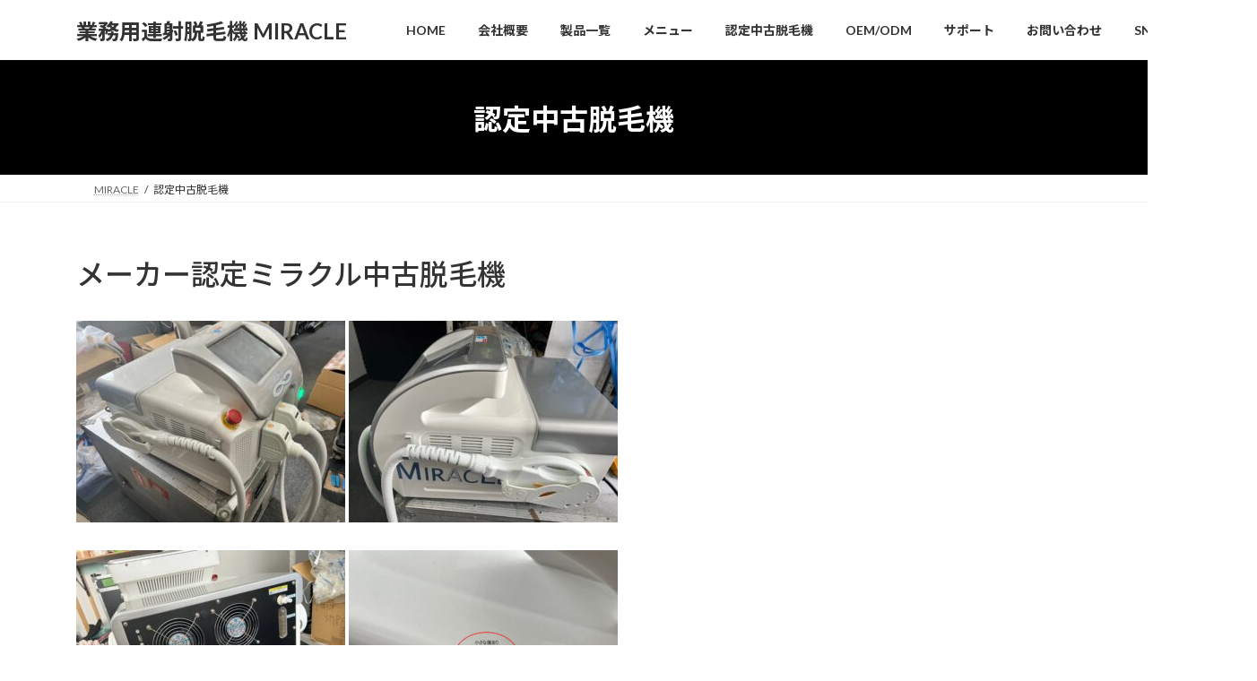

--- FILE ---
content_type: text/html; charset=UTF-8
request_url: https://miracle-epi.com/used_machine/
body_size: 16863
content:
<!DOCTYPE html>
<html lang="ja">
<head>
<meta charset="utf-8">
<meta http-equiv="X-UA-Compatible" content="IE=edge">
<meta name="viewport" content="width=device-width, initial-scale=1">
<meta name='robots' content='index, follow, max-image-preview:large, max-snippet:-1, max-video-preview:-1' />

	<!-- This site is optimized with the Yoast SEO plugin v26.7 - https://yoast.com/wordpress/plugins/seo/ -->
	<title>メーカー認定中古ミラクル脱毛機</title>
	<meta name="description" content="メーカー認定中古脱毛機 MIRACLEシリーズ。強力DCモーター・水循環フィルター搭載で水流パワーをUP！故障率0を目指す脱毛機。" />
	<link rel="canonical" href="https://miracle-epi.com/used_machine/" />
	<meta property="og:locale" content="ja_JP" />
	<meta property="og:type" content="article" />
	<meta property="og:title" content="メーカー認定中古ミラクル脱毛機" />
	<meta property="og:description" content="メーカー認定中古脱毛機 MIRACLEシリーズ。強力DCモーター・水循環フィルター搭載で水流パワーをUP！故障率0を目指す脱毛機。" />
	<meta property="og:url" content="https://miracle-epi.com/used_machine/" />
	<meta property="og:site_name" content="業務用連射脱毛機 MIRACLE" />
	<meta property="article:modified_time" content="2025-02-06T13:54:14+00:00" />
	<meta property="og:image" content="https://miracle-epi.com/wp-content/uploads/2023/10/miracle_mk2-14.jpg" />
	<meta property="og:image:width" content="2364" />
	<meta property="og:image:height" content="1773" />
	<meta property="og:image:type" content="image/jpeg" />
	<meta name="twitter:card" content="summary_large_image" />
	<meta name="twitter:label1" content="推定読み取り時間" />
	<meta name="twitter:data1" content="5分" />
	<script type="application/ld+json" class="yoast-schema-graph">{"@context":"https://schema.org","@graph":[{"@type":"WebPage","@id":"https://miracle-epi.com/used_machine/","url":"https://miracle-epi.com/used_machine/","name":"メーカー認定中古ミラクル脱毛機","isPartOf":{"@id":"https://miracle-epi.com/#website"},"primaryImageOfPage":{"@id":"https://miracle-epi.com/used_machine/#primaryimage"},"image":{"@id":"https://miracle-epi.com/used_machine/#primaryimage"},"thumbnailUrl":"https://miracle-epi.com/wp-content/uploads/2023/10/miracle_mk2-14-300x225.jpg","datePublished":"2024-10-20T07:52:27+00:00","dateModified":"2025-02-06T13:54:14+00:00","description":"メーカー認定中古脱毛機 MIRACLEシリーズ。強力DCモーター・水循環フィルター搭載で水流パワーをUP！故障率0を目指す脱毛機。","breadcrumb":{"@id":"https://miracle-epi.com/used_machine/#breadcrumb"},"inLanguage":"ja","potentialAction":[{"@type":"ReadAction","target":["https://miracle-epi.com/used_machine/"]}]},{"@type":"ImageObject","inLanguage":"ja","@id":"https://miracle-epi.com/used_machine/#primaryimage","url":"https://miracle-epi.com/wp-content/uploads/2023/10/miracle_mk2-14.jpg","contentUrl":"https://miracle-epi.com/wp-content/uploads/2023/10/miracle_mk2-14.jpg","width":2364,"height":1773,"caption":"中古脱毛機　ミラクルMK-2　連射SHR脱毛機"},{"@type":"BreadcrumbList","@id":"https://miracle-epi.com/used_machine/#breadcrumb","itemListElement":[{"@type":"ListItem","position":1,"name":"ホーム","item":"https://miracle-epi.com/"},{"@type":"ListItem","position":2,"name":"認定中古脱毛機"}]},{"@type":"WebSite","@id":"https://miracle-epi.com/#website","url":"https://miracle-epi.com/","name":"業務用連射脱毛機 MIRACLE","description":"業務用脱毛機 エステ美容機販売・美容機器OEM/ODM製造販売","potentialAction":[{"@type":"SearchAction","target":{"@type":"EntryPoint","urlTemplate":"https://miracle-epi.com/?s={search_term_string}"},"query-input":{"@type":"PropertyValueSpecification","valueRequired":true,"valueName":"search_term_string"}}],"inLanguage":"ja"}]}</script>
	<!-- / Yoast SEO plugin. -->


<link rel='dns-prefetch' href='//webfonts.xserver.jp' />
<link rel='dns-prefetch' href='//www.google.com' />
<link rel='dns-prefetch' href='//www.googletagmanager.com' />
<link rel="alternate" type="application/rss+xml" title="業務用連射脱毛機 MIRACLE &raquo; フィード" href="https://miracle-epi.com/feed/" />
<link rel="alternate" type="application/rss+xml" title="業務用連射脱毛機 MIRACLE &raquo; コメントフィード" href="https://miracle-epi.com/comments/feed/" />
<link rel="alternate" title="oEmbed (JSON)" type="application/json+oembed" href="https://miracle-epi.com/wp-json/oembed/1.0/embed?url=https%3A%2F%2Fmiracle-epi.com%2Fused_machine%2F" />
<link rel="alternate" title="oEmbed (XML)" type="text/xml+oembed" href="https://miracle-epi.com/wp-json/oembed/1.0/embed?url=https%3A%2F%2Fmiracle-epi.com%2Fused_machine%2F&#038;format=xml" />
<style id='wp-img-auto-sizes-contain-inline-css' type='text/css'>
img:is([sizes=auto i],[sizes^="auto," i]){contain-intrinsic-size:3000px 1500px}
/*# sourceURL=wp-img-auto-sizes-contain-inline-css */
</style>
<link rel='stylesheet' id='vkExUnit_common_style-css' href='https://miracle-epi.com/wp-content/plugins/vk-all-in-one-expansion-unit/assets/css/vkExUnit_style.css?ver=9.113.0.1' type='text/css' media='all' />
<style id='vkExUnit_common_style-inline-css' type='text/css'>
:root {--ver_page_top_button_url:url(https://miracle-epi.com/wp-content/plugins/vk-all-in-one-expansion-unit/assets/images/to-top-btn-icon.svg);}@font-face {font-weight: normal;font-style: normal;font-family: "vk_sns";src: url("https://miracle-epi.com/wp-content/plugins/vk-all-in-one-expansion-unit/inc/sns/icons/fonts/vk_sns.eot?-bq20cj");src: url("https://miracle-epi.com/wp-content/plugins/vk-all-in-one-expansion-unit/inc/sns/icons/fonts/vk_sns.eot?#iefix-bq20cj") format("embedded-opentype"),url("https://miracle-epi.com/wp-content/plugins/vk-all-in-one-expansion-unit/inc/sns/icons/fonts/vk_sns.woff?-bq20cj") format("woff"),url("https://miracle-epi.com/wp-content/plugins/vk-all-in-one-expansion-unit/inc/sns/icons/fonts/vk_sns.ttf?-bq20cj") format("truetype"),url("https://miracle-epi.com/wp-content/plugins/vk-all-in-one-expansion-unit/inc/sns/icons/fonts/vk_sns.svg?-bq20cj#vk_sns") format("svg");}
.veu_promotion-alert__content--text {border: 1px solid rgba(0,0,0,0.125);padding: 0.5em 1em;border-radius: var(--vk-size-radius);margin-bottom: var(--vk-margin-block-bottom);font-size: 0.875rem;}/* Alert Content部分に段落タグを入れた場合に最後の段落の余白を0にする */.veu_promotion-alert__content--text p:last-of-type{margin-bottom:0;margin-top: 0;}
/*# sourceURL=vkExUnit_common_style-inline-css */
</style>
<style id='wp-emoji-styles-inline-css' type='text/css'>

	img.wp-smiley, img.emoji {
		display: inline !important;
		border: none !important;
		box-shadow: none !important;
		height: 1em !important;
		width: 1em !important;
		margin: 0 0.07em !important;
		vertical-align: -0.1em !important;
		background: none !important;
		padding: 0 !important;
	}
/*# sourceURL=wp-emoji-styles-inline-css */
</style>
<style id='wp-block-library-inline-css' type='text/css'>
:root{--wp-block-synced-color:#7a00df;--wp-block-synced-color--rgb:122,0,223;--wp-bound-block-color:var(--wp-block-synced-color);--wp-editor-canvas-background:#ddd;--wp-admin-theme-color:#007cba;--wp-admin-theme-color--rgb:0,124,186;--wp-admin-theme-color-darker-10:#006ba1;--wp-admin-theme-color-darker-10--rgb:0,107,160.5;--wp-admin-theme-color-darker-20:#005a87;--wp-admin-theme-color-darker-20--rgb:0,90,135;--wp-admin-border-width-focus:2px}@media (min-resolution:192dpi){:root{--wp-admin-border-width-focus:1.5px}}.wp-element-button{cursor:pointer}:root .has-very-light-gray-background-color{background-color:#eee}:root .has-very-dark-gray-background-color{background-color:#313131}:root .has-very-light-gray-color{color:#eee}:root .has-very-dark-gray-color{color:#313131}:root .has-vivid-green-cyan-to-vivid-cyan-blue-gradient-background{background:linear-gradient(135deg,#00d084,#0693e3)}:root .has-purple-crush-gradient-background{background:linear-gradient(135deg,#34e2e4,#4721fb 50%,#ab1dfe)}:root .has-hazy-dawn-gradient-background{background:linear-gradient(135deg,#faaca8,#dad0ec)}:root .has-subdued-olive-gradient-background{background:linear-gradient(135deg,#fafae1,#67a671)}:root .has-atomic-cream-gradient-background{background:linear-gradient(135deg,#fdd79a,#004a59)}:root .has-nightshade-gradient-background{background:linear-gradient(135deg,#330968,#31cdcf)}:root .has-midnight-gradient-background{background:linear-gradient(135deg,#020381,#2874fc)}:root{--wp--preset--font-size--normal:16px;--wp--preset--font-size--huge:42px}.has-regular-font-size{font-size:1em}.has-larger-font-size{font-size:2.625em}.has-normal-font-size{font-size:var(--wp--preset--font-size--normal)}.has-huge-font-size{font-size:var(--wp--preset--font-size--huge)}.has-text-align-center{text-align:center}.has-text-align-left{text-align:left}.has-text-align-right{text-align:right}.has-fit-text{white-space:nowrap!important}#end-resizable-editor-section{display:none}.aligncenter{clear:both}.items-justified-left{justify-content:flex-start}.items-justified-center{justify-content:center}.items-justified-right{justify-content:flex-end}.items-justified-space-between{justify-content:space-between}.screen-reader-text{border:0;clip-path:inset(50%);height:1px;margin:-1px;overflow:hidden;padding:0;position:absolute;width:1px;word-wrap:normal!important}.screen-reader-text:focus{background-color:#ddd;clip-path:none;color:#444;display:block;font-size:1em;height:auto;left:5px;line-height:normal;padding:15px 23px 14px;text-decoration:none;top:5px;width:auto;z-index:100000}html :where(.has-border-color){border-style:solid}html :where([style*=border-top-color]){border-top-style:solid}html :where([style*=border-right-color]){border-right-style:solid}html :where([style*=border-bottom-color]){border-bottom-style:solid}html :where([style*=border-left-color]){border-left-style:solid}html :where([style*=border-width]){border-style:solid}html :where([style*=border-top-width]){border-top-style:solid}html :where([style*=border-right-width]){border-right-style:solid}html :where([style*=border-bottom-width]){border-bottom-style:solid}html :where([style*=border-left-width]){border-left-style:solid}html :where(img[class*=wp-image-]){height:auto;max-width:100%}:where(figure){margin:0 0 1em}html :where(.is-position-sticky){--wp-admin--admin-bar--position-offset:var(--wp-admin--admin-bar--height,0px)}@media screen and (max-width:600px){html :where(.is-position-sticky){--wp-admin--admin-bar--position-offset:0px}}
.vk-cols--reverse{flex-direction:row-reverse}.vk-cols--hasbtn{margin-bottom:0}.vk-cols--hasbtn>.row>.vk_gridColumn_item,.vk-cols--hasbtn>.wp-block-column{position:relative;padding-bottom:3em}.vk-cols--hasbtn>.row>.vk_gridColumn_item>.wp-block-buttons,.vk-cols--hasbtn>.row>.vk_gridColumn_item>.vk_button,.vk-cols--hasbtn>.wp-block-column>.wp-block-buttons,.vk-cols--hasbtn>.wp-block-column>.vk_button{position:absolute;bottom:0;width:100%}.vk-cols--fit.wp-block-columns{gap:0}.vk-cols--fit.wp-block-columns,.vk-cols--fit.wp-block-columns:not(.is-not-stacked-on-mobile){margin-top:0;margin-bottom:0;justify-content:space-between}.vk-cols--fit.wp-block-columns>.wp-block-column *:last-child,.vk-cols--fit.wp-block-columns:not(.is-not-stacked-on-mobile)>.wp-block-column *:last-child{margin-bottom:0}.vk-cols--fit.wp-block-columns>.wp-block-column>.wp-block-cover,.vk-cols--fit.wp-block-columns:not(.is-not-stacked-on-mobile)>.wp-block-column>.wp-block-cover{margin-top:0}.vk-cols--fit.wp-block-columns.has-background,.vk-cols--fit.wp-block-columns:not(.is-not-stacked-on-mobile).has-background{padding:0}@media(max-width: 599px){.vk-cols--fit.wp-block-columns:not(.has-background)>.wp-block-column:not(.has-background),.vk-cols--fit.wp-block-columns:not(.is-not-stacked-on-mobile):not(.has-background)>.wp-block-column:not(.has-background){padding-left:0 !important;padding-right:0 !important}}@media(min-width: 782px){.vk-cols--fit.wp-block-columns .block-editor-block-list__block.wp-block-column:not(:first-child),.vk-cols--fit.wp-block-columns>.wp-block-column:not(:first-child),.vk-cols--fit.wp-block-columns:not(.is-not-stacked-on-mobile) .block-editor-block-list__block.wp-block-column:not(:first-child),.vk-cols--fit.wp-block-columns:not(.is-not-stacked-on-mobile)>.wp-block-column:not(:first-child){margin-left:0}}@media(min-width: 600px)and (max-width: 781px){.vk-cols--fit.wp-block-columns .wp-block-column:nth-child(2n),.vk-cols--fit.wp-block-columns:not(.is-not-stacked-on-mobile) .wp-block-column:nth-child(2n){margin-left:0}.vk-cols--fit.wp-block-columns .wp-block-column:not(:only-child),.vk-cols--fit.wp-block-columns:not(.is-not-stacked-on-mobile) .wp-block-column:not(:only-child){flex-basis:50% !important}}.vk-cols--fit--gap1.wp-block-columns{gap:1px}@media(min-width: 600px)and (max-width: 781px){.vk-cols--fit--gap1.wp-block-columns .wp-block-column:not(:only-child){flex-basis:calc(50% - 1px) !important}}.vk-cols--fit.vk-cols--grid>.block-editor-block-list__block,.vk-cols--fit.vk-cols--grid>.wp-block-column,.vk-cols--fit.vk-cols--grid:not(.is-not-stacked-on-mobile)>.block-editor-block-list__block,.vk-cols--fit.vk-cols--grid:not(.is-not-stacked-on-mobile)>.wp-block-column{flex-basis:50%;box-sizing:border-box}@media(max-width: 599px){.vk-cols--fit.vk-cols--grid.vk-cols--grid--alignfull>.wp-block-column:nth-child(2)>.wp-block-cover,.vk-cols--fit.vk-cols--grid.vk-cols--grid--alignfull>.wp-block-column:nth-child(2)>.vk_outer,.vk-cols--fit.vk-cols--grid:not(.is-not-stacked-on-mobile).vk-cols--grid--alignfull>.wp-block-column:nth-child(2)>.wp-block-cover,.vk-cols--fit.vk-cols--grid:not(.is-not-stacked-on-mobile).vk-cols--grid--alignfull>.wp-block-column:nth-child(2)>.vk_outer{width:100vw;margin-right:calc((100% - 100vw)/2);margin-left:calc((100% - 100vw)/2)}}@media(min-width: 600px){.vk-cols--fit.vk-cols--grid.vk-cols--grid--alignfull>.wp-block-column:nth-child(2)>.wp-block-cover,.vk-cols--fit.vk-cols--grid.vk-cols--grid--alignfull>.wp-block-column:nth-child(2)>.vk_outer,.vk-cols--fit.vk-cols--grid:not(.is-not-stacked-on-mobile).vk-cols--grid--alignfull>.wp-block-column:nth-child(2)>.wp-block-cover,.vk-cols--fit.vk-cols--grid:not(.is-not-stacked-on-mobile).vk-cols--grid--alignfull>.wp-block-column:nth-child(2)>.vk_outer{margin-right:calc(100% - 50vw);width:50vw}}@media(min-width: 600px){.vk-cols--fit.vk-cols--grid.vk-cols--grid--alignfull.vk-cols--reverse>.wp-block-column,.vk-cols--fit.vk-cols--grid:not(.is-not-stacked-on-mobile).vk-cols--grid--alignfull.vk-cols--reverse>.wp-block-column{margin-left:0;margin-right:0}.vk-cols--fit.vk-cols--grid.vk-cols--grid--alignfull.vk-cols--reverse>.wp-block-column:nth-child(2)>.wp-block-cover,.vk-cols--fit.vk-cols--grid.vk-cols--grid--alignfull.vk-cols--reverse>.wp-block-column:nth-child(2)>.vk_outer,.vk-cols--fit.vk-cols--grid:not(.is-not-stacked-on-mobile).vk-cols--grid--alignfull.vk-cols--reverse>.wp-block-column:nth-child(2)>.wp-block-cover,.vk-cols--fit.vk-cols--grid:not(.is-not-stacked-on-mobile).vk-cols--grid--alignfull.vk-cols--reverse>.wp-block-column:nth-child(2)>.vk_outer{margin-left:calc(100% - 50vw)}}.vk-cols--menu h2,.vk-cols--menu h3,.vk-cols--menu h4,.vk-cols--menu h5{margin-bottom:.2em;text-shadow:#000 0 0 10px}.vk-cols--menu h2:first-child,.vk-cols--menu h3:first-child,.vk-cols--menu h4:first-child,.vk-cols--menu h5:first-child{margin-top:0}.vk-cols--menu p{margin-bottom:1rem;text-shadow:#000 0 0 10px}.vk-cols--menu .wp-block-cover__inner-container:last-child{margin-bottom:0}.vk-cols--fitbnrs .wp-block-column .wp-block-cover:hover img{filter:unset}.vk-cols--fitbnrs .wp-block-column .wp-block-cover:hover{background-color:unset}.vk-cols--fitbnrs .wp-block-column .wp-block-cover:hover .wp-block-cover__image-background{filter:unset !important}.vk-cols--fitbnrs .wp-block-cover .wp-block-cover__inner-container{position:absolute;height:100%;width:100%}.vk-cols--fitbnrs .vk_button{height:100%;margin:0}.vk-cols--fitbnrs .vk_button .vk_button_btn,.vk-cols--fitbnrs .vk_button .btn{height:100%;width:100%;border:none;box-shadow:none;background-color:unset !important;transition:unset}.vk-cols--fitbnrs .vk_button .vk_button_btn:hover,.vk-cols--fitbnrs .vk_button .btn:hover{transition:unset}.vk-cols--fitbnrs .vk_button .vk_button_btn:after,.vk-cols--fitbnrs .vk_button .btn:after{border:none}.vk-cols--fitbnrs .vk_button .vk_button_link_txt{width:100%;position:absolute;top:50%;left:50%;transform:translateY(-50%) translateX(-50%);font-size:2rem;text-shadow:#000 0 0 10px}.vk-cols--fitbnrs .vk_button .vk_button_link_subCaption{width:100%;position:absolute;top:calc(50% + 2.2em);left:50%;transform:translateY(-50%) translateX(-50%);text-shadow:#000 0 0 10px}@media(min-width: 992px){.vk-cols--media.wp-block-columns{gap:3rem}}.vk-fit-map figure{margin-bottom:0}.vk-fit-map iframe{position:relative;margin-bottom:0;display:block;max-height:400px;width:100vw}.vk-fit-map:is(.alignfull,.alignwide) div{max-width:100%}.vk-table--th--width25 :where(tr>*:first-child){width:25%}.vk-table--th--width30 :where(tr>*:first-child){width:30%}.vk-table--th--width35 :where(tr>*:first-child){width:35%}.vk-table--th--width40 :where(tr>*:first-child){width:40%}.vk-table--th--bg-bright :where(tr>*:first-child){background-color:var(--wp--preset--color--bg-secondary, rgba(0, 0, 0, 0.05))}@media(max-width: 599px){.vk-table--mobile-block :is(th,td){width:100%;display:block}.vk-table--mobile-block.wp-block-table table :is(th,td){border-top:none}}.vk-table--width--th25 :where(tr>*:first-child){width:25%}.vk-table--width--th30 :where(tr>*:first-child){width:30%}.vk-table--width--th35 :where(tr>*:first-child){width:35%}.vk-table--width--th40 :where(tr>*:first-child){width:40%}.no-margin{margin:0}@media(max-width: 599px){.wp-block-image.vk-aligncenter--mobile>.alignright{float:none;margin-left:auto;margin-right:auto}.vk-no-padding-horizontal--mobile{padding-left:0 !important;padding-right:0 !important}}
/* VK Color Palettes */:root{ --wp--preset--color--vk-color-primary:#000000}/* --vk-color-primary is deprecated. */:root{ --vk-color-primary: var(--wp--preset--color--vk-color-primary);}:root{ --wp--preset--color--vk-color-primary-dark:#000000}/* --vk-color-primary-dark is deprecated. */:root{ --vk-color-primary-dark: var(--wp--preset--color--vk-color-primary-dark);}:root{ --wp--preset--color--vk-color-primary-vivid:#000000}/* --vk-color-primary-vivid is deprecated. */:root{ --vk-color-primary-vivid: var(--wp--preset--color--vk-color-primary-vivid);}

/*# sourceURL=wp-block-library-inline-css */
</style><style id='global-styles-inline-css' type='text/css'>
:root{--wp--preset--aspect-ratio--square: 1;--wp--preset--aspect-ratio--4-3: 4/3;--wp--preset--aspect-ratio--3-4: 3/4;--wp--preset--aspect-ratio--3-2: 3/2;--wp--preset--aspect-ratio--2-3: 2/3;--wp--preset--aspect-ratio--16-9: 16/9;--wp--preset--aspect-ratio--9-16: 9/16;--wp--preset--color--black: #000000;--wp--preset--color--cyan-bluish-gray: #abb8c3;--wp--preset--color--white: #ffffff;--wp--preset--color--pale-pink: #f78da7;--wp--preset--color--vivid-red: #cf2e2e;--wp--preset--color--luminous-vivid-orange: #ff6900;--wp--preset--color--luminous-vivid-amber: #fcb900;--wp--preset--color--light-green-cyan: #7bdcb5;--wp--preset--color--vivid-green-cyan: #00d084;--wp--preset--color--pale-cyan-blue: #8ed1fc;--wp--preset--color--vivid-cyan-blue: #0693e3;--wp--preset--color--vivid-purple: #9b51e0;--wp--preset--color--vk-color-primary: #000000;--wp--preset--color--vk-color-primary-dark: #000000;--wp--preset--color--vk-color-primary-vivid: #000000;--wp--preset--gradient--vivid-cyan-blue-to-vivid-purple: linear-gradient(135deg,rgb(6,147,227) 0%,rgb(155,81,224) 100%);--wp--preset--gradient--light-green-cyan-to-vivid-green-cyan: linear-gradient(135deg,rgb(122,220,180) 0%,rgb(0,208,130) 100%);--wp--preset--gradient--luminous-vivid-amber-to-luminous-vivid-orange: linear-gradient(135deg,rgb(252,185,0) 0%,rgb(255,105,0) 100%);--wp--preset--gradient--luminous-vivid-orange-to-vivid-red: linear-gradient(135deg,rgb(255,105,0) 0%,rgb(207,46,46) 100%);--wp--preset--gradient--very-light-gray-to-cyan-bluish-gray: linear-gradient(135deg,rgb(238,238,238) 0%,rgb(169,184,195) 100%);--wp--preset--gradient--cool-to-warm-spectrum: linear-gradient(135deg,rgb(74,234,220) 0%,rgb(151,120,209) 20%,rgb(207,42,186) 40%,rgb(238,44,130) 60%,rgb(251,105,98) 80%,rgb(254,248,76) 100%);--wp--preset--gradient--blush-light-purple: linear-gradient(135deg,rgb(255,206,236) 0%,rgb(152,150,240) 100%);--wp--preset--gradient--blush-bordeaux: linear-gradient(135deg,rgb(254,205,165) 0%,rgb(254,45,45) 50%,rgb(107,0,62) 100%);--wp--preset--gradient--luminous-dusk: linear-gradient(135deg,rgb(255,203,112) 0%,rgb(199,81,192) 50%,rgb(65,88,208) 100%);--wp--preset--gradient--pale-ocean: linear-gradient(135deg,rgb(255,245,203) 0%,rgb(182,227,212) 50%,rgb(51,167,181) 100%);--wp--preset--gradient--electric-grass: linear-gradient(135deg,rgb(202,248,128) 0%,rgb(113,206,126) 100%);--wp--preset--gradient--midnight: linear-gradient(135deg,rgb(2,3,129) 0%,rgb(40,116,252) 100%);--wp--preset--gradient--vivid-green-cyan-to-vivid-cyan-blue: linear-gradient(135deg,rgba(0,208,132,1) 0%,rgba(6,147,227,1) 100%);--wp--preset--font-size--small: 0.875rem;--wp--preset--font-size--medium: 20px;--wp--preset--font-size--large: 1.5rem;--wp--preset--font-size--x-large: 42px;--wp--preset--font-size--regular: 1rem;--wp--preset--font-size--huge: 2.25rem;--wp--preset--spacing--20: 0.44rem;--wp--preset--spacing--30: var(--vk-margin-xs, 0.75rem);--wp--preset--spacing--40: var(--vk-margin-sm, 1.5rem);--wp--preset--spacing--50: var(--vk-margin-md, 2.4rem);--wp--preset--spacing--60: var(--vk-margin-lg, 4rem);--wp--preset--spacing--70: var(--vk-margin-xl, 6rem);--wp--preset--spacing--80: 5.06rem;--wp--preset--shadow--natural: 6px 6px 9px rgba(0, 0, 0, 0.2);--wp--preset--shadow--deep: 12px 12px 50px rgba(0, 0, 0, 0.4);--wp--preset--shadow--sharp: 6px 6px 0px rgba(0, 0, 0, 0.2);--wp--preset--shadow--outlined: 6px 6px 0px -3px rgb(255, 255, 255), 6px 6px rgb(0, 0, 0);--wp--preset--shadow--crisp: 6px 6px 0px rgb(0, 0, 0);}:root { --wp--style--global--content-size: calc( var(--vk-width-container) - var(--vk-width-container-padding) * 2 );--wp--style--global--wide-size: calc( var(--vk-width-container) - var(--vk-width-container-padding) * 2 + ( 100vw - ( var(--vk-width-container) - var(--vk-width-container-padding) * 2 ) ) / 2 ); }:where(body) { margin: 0; }.wp-site-blocks > .alignleft { float: left; margin-right: 2em; }.wp-site-blocks > .alignright { float: right; margin-left: 2em; }.wp-site-blocks > .aligncenter { justify-content: center; margin-left: auto; margin-right: auto; }:where(.wp-site-blocks) > * { margin-block-start: 24px; margin-block-end: 0; }:where(.wp-site-blocks) > :first-child { margin-block-start: 0; }:where(.wp-site-blocks) > :last-child { margin-block-end: 0; }:root { --wp--style--block-gap: 24px; }:root :where(.is-layout-flow) > :first-child{margin-block-start: 0;}:root :where(.is-layout-flow) > :last-child{margin-block-end: 0;}:root :where(.is-layout-flow) > *{margin-block-start: 24px;margin-block-end: 0;}:root :where(.is-layout-constrained) > :first-child{margin-block-start: 0;}:root :where(.is-layout-constrained) > :last-child{margin-block-end: 0;}:root :where(.is-layout-constrained) > *{margin-block-start: 24px;margin-block-end: 0;}:root :where(.is-layout-flex){gap: 24px;}:root :where(.is-layout-grid){gap: 24px;}.is-layout-flow > .alignleft{float: left;margin-inline-start: 0;margin-inline-end: 2em;}.is-layout-flow > .alignright{float: right;margin-inline-start: 2em;margin-inline-end: 0;}.is-layout-flow > .aligncenter{margin-left: auto !important;margin-right: auto !important;}.is-layout-constrained > .alignleft{float: left;margin-inline-start: 0;margin-inline-end: 2em;}.is-layout-constrained > .alignright{float: right;margin-inline-start: 2em;margin-inline-end: 0;}.is-layout-constrained > .aligncenter{margin-left: auto !important;margin-right: auto !important;}.is-layout-constrained > :where(:not(.alignleft):not(.alignright):not(.alignfull)){max-width: var(--wp--style--global--content-size);margin-left: auto !important;margin-right: auto !important;}.is-layout-constrained > .alignwide{max-width: var(--wp--style--global--wide-size);}body .is-layout-flex{display: flex;}.is-layout-flex{flex-wrap: wrap;align-items: center;}.is-layout-flex > :is(*, div){margin: 0;}body .is-layout-grid{display: grid;}.is-layout-grid > :is(*, div){margin: 0;}body{padding-top: 0px;padding-right: 0px;padding-bottom: 0px;padding-left: 0px;}a:where(:not(.wp-element-button)){text-decoration: underline;}:root :where(.wp-element-button, .wp-block-button__link){background-color: #32373c;border-width: 0;color: #fff;font-family: inherit;font-size: inherit;font-style: inherit;font-weight: inherit;letter-spacing: inherit;line-height: inherit;padding-top: calc(0.667em + 2px);padding-right: calc(1.333em + 2px);padding-bottom: calc(0.667em + 2px);padding-left: calc(1.333em + 2px);text-decoration: none;text-transform: inherit;}.has-black-color{color: var(--wp--preset--color--black) !important;}.has-cyan-bluish-gray-color{color: var(--wp--preset--color--cyan-bluish-gray) !important;}.has-white-color{color: var(--wp--preset--color--white) !important;}.has-pale-pink-color{color: var(--wp--preset--color--pale-pink) !important;}.has-vivid-red-color{color: var(--wp--preset--color--vivid-red) !important;}.has-luminous-vivid-orange-color{color: var(--wp--preset--color--luminous-vivid-orange) !important;}.has-luminous-vivid-amber-color{color: var(--wp--preset--color--luminous-vivid-amber) !important;}.has-light-green-cyan-color{color: var(--wp--preset--color--light-green-cyan) !important;}.has-vivid-green-cyan-color{color: var(--wp--preset--color--vivid-green-cyan) !important;}.has-pale-cyan-blue-color{color: var(--wp--preset--color--pale-cyan-blue) !important;}.has-vivid-cyan-blue-color{color: var(--wp--preset--color--vivid-cyan-blue) !important;}.has-vivid-purple-color{color: var(--wp--preset--color--vivid-purple) !important;}.has-vk-color-primary-color{color: var(--wp--preset--color--vk-color-primary) !important;}.has-vk-color-primary-dark-color{color: var(--wp--preset--color--vk-color-primary-dark) !important;}.has-vk-color-primary-vivid-color{color: var(--wp--preset--color--vk-color-primary-vivid) !important;}.has-black-background-color{background-color: var(--wp--preset--color--black) !important;}.has-cyan-bluish-gray-background-color{background-color: var(--wp--preset--color--cyan-bluish-gray) !important;}.has-white-background-color{background-color: var(--wp--preset--color--white) !important;}.has-pale-pink-background-color{background-color: var(--wp--preset--color--pale-pink) !important;}.has-vivid-red-background-color{background-color: var(--wp--preset--color--vivid-red) !important;}.has-luminous-vivid-orange-background-color{background-color: var(--wp--preset--color--luminous-vivid-orange) !important;}.has-luminous-vivid-amber-background-color{background-color: var(--wp--preset--color--luminous-vivid-amber) !important;}.has-light-green-cyan-background-color{background-color: var(--wp--preset--color--light-green-cyan) !important;}.has-vivid-green-cyan-background-color{background-color: var(--wp--preset--color--vivid-green-cyan) !important;}.has-pale-cyan-blue-background-color{background-color: var(--wp--preset--color--pale-cyan-blue) !important;}.has-vivid-cyan-blue-background-color{background-color: var(--wp--preset--color--vivid-cyan-blue) !important;}.has-vivid-purple-background-color{background-color: var(--wp--preset--color--vivid-purple) !important;}.has-vk-color-primary-background-color{background-color: var(--wp--preset--color--vk-color-primary) !important;}.has-vk-color-primary-dark-background-color{background-color: var(--wp--preset--color--vk-color-primary-dark) !important;}.has-vk-color-primary-vivid-background-color{background-color: var(--wp--preset--color--vk-color-primary-vivid) !important;}.has-black-border-color{border-color: var(--wp--preset--color--black) !important;}.has-cyan-bluish-gray-border-color{border-color: var(--wp--preset--color--cyan-bluish-gray) !important;}.has-white-border-color{border-color: var(--wp--preset--color--white) !important;}.has-pale-pink-border-color{border-color: var(--wp--preset--color--pale-pink) !important;}.has-vivid-red-border-color{border-color: var(--wp--preset--color--vivid-red) !important;}.has-luminous-vivid-orange-border-color{border-color: var(--wp--preset--color--luminous-vivid-orange) !important;}.has-luminous-vivid-amber-border-color{border-color: var(--wp--preset--color--luminous-vivid-amber) !important;}.has-light-green-cyan-border-color{border-color: var(--wp--preset--color--light-green-cyan) !important;}.has-vivid-green-cyan-border-color{border-color: var(--wp--preset--color--vivid-green-cyan) !important;}.has-pale-cyan-blue-border-color{border-color: var(--wp--preset--color--pale-cyan-blue) !important;}.has-vivid-cyan-blue-border-color{border-color: var(--wp--preset--color--vivid-cyan-blue) !important;}.has-vivid-purple-border-color{border-color: var(--wp--preset--color--vivid-purple) !important;}.has-vk-color-primary-border-color{border-color: var(--wp--preset--color--vk-color-primary) !important;}.has-vk-color-primary-dark-border-color{border-color: var(--wp--preset--color--vk-color-primary-dark) !important;}.has-vk-color-primary-vivid-border-color{border-color: var(--wp--preset--color--vk-color-primary-vivid) !important;}.has-vivid-cyan-blue-to-vivid-purple-gradient-background{background: var(--wp--preset--gradient--vivid-cyan-blue-to-vivid-purple) !important;}.has-light-green-cyan-to-vivid-green-cyan-gradient-background{background: var(--wp--preset--gradient--light-green-cyan-to-vivid-green-cyan) !important;}.has-luminous-vivid-amber-to-luminous-vivid-orange-gradient-background{background: var(--wp--preset--gradient--luminous-vivid-amber-to-luminous-vivid-orange) !important;}.has-luminous-vivid-orange-to-vivid-red-gradient-background{background: var(--wp--preset--gradient--luminous-vivid-orange-to-vivid-red) !important;}.has-very-light-gray-to-cyan-bluish-gray-gradient-background{background: var(--wp--preset--gradient--very-light-gray-to-cyan-bluish-gray) !important;}.has-cool-to-warm-spectrum-gradient-background{background: var(--wp--preset--gradient--cool-to-warm-spectrum) !important;}.has-blush-light-purple-gradient-background{background: var(--wp--preset--gradient--blush-light-purple) !important;}.has-blush-bordeaux-gradient-background{background: var(--wp--preset--gradient--blush-bordeaux) !important;}.has-luminous-dusk-gradient-background{background: var(--wp--preset--gradient--luminous-dusk) !important;}.has-pale-ocean-gradient-background{background: var(--wp--preset--gradient--pale-ocean) !important;}.has-electric-grass-gradient-background{background: var(--wp--preset--gradient--electric-grass) !important;}.has-midnight-gradient-background{background: var(--wp--preset--gradient--midnight) !important;}.has-vivid-green-cyan-to-vivid-cyan-blue-gradient-background{background: var(--wp--preset--gradient--vivid-green-cyan-to-vivid-cyan-blue) !important;}.has-small-font-size{font-size: var(--wp--preset--font-size--small) !important;}.has-medium-font-size{font-size: var(--wp--preset--font-size--medium) !important;}.has-large-font-size{font-size: var(--wp--preset--font-size--large) !important;}.has-x-large-font-size{font-size: var(--wp--preset--font-size--x-large) !important;}.has-regular-font-size{font-size: var(--wp--preset--font-size--regular) !important;}.has-huge-font-size{font-size: var(--wp--preset--font-size--huge) !important;}
/*# sourceURL=global-styles-inline-css */
</style>

<link rel='preload' id='contact-form-7-css-preload' href='https://miracle-epi.com/wp-content/plugins/contact-form-7/includes/css/styles.css?ver=6.1.4' as='style' onload="this.onload=null;this.rel='stylesheet'"/>
<link rel='stylesheet' id='contact-form-7-css' href='https://miracle-epi.com/wp-content/plugins/contact-form-7/includes/css/styles.css?ver=6.1.4' media='print' onload="this.media='all'; this.onload=null;">
<link rel='stylesheet' id='vk-swiper-style-css' href='https://miracle-epi.com/wp-content/plugins/vk-blocks/vendor/vektor-inc/vk-swiper/src/assets/css/swiper-bundle.min.css?ver=11.0.2' type='text/css' media='all' />
<link rel='stylesheet' id='lightning-common-style-css' href='https://miracle-epi.com/wp-content/themes/lightning/_g3/assets/css/style-theme-json.css?ver=15.33.1' type='text/css' media='all' />
<style id='lightning-common-style-inline-css' type='text/css'>
/* Lightning */:root {--vk-color-primary:#000000;--vk-color-primary-dark:#000000;--vk-color-primary-vivid:#000000;--g_nav_main_acc_icon_open_url:url(https://miracle-epi.com/wp-content/themes/lightning/_g3/inc/vk-mobile-nav/package/images/vk-menu-acc-icon-open-black.svg);--g_nav_main_acc_icon_close_url: url(https://miracle-epi.com/wp-content/themes/lightning/_g3/inc/vk-mobile-nav/package/images/vk-menu-close-black.svg);--g_nav_sub_acc_icon_open_url: url(https://miracle-epi.com/wp-content/themes/lightning/_g3/inc/vk-mobile-nav/package/images/vk-menu-acc-icon-open-white.svg);--g_nav_sub_acc_icon_close_url: url(https://miracle-epi.com/wp-content/themes/lightning/_g3/inc/vk-mobile-nav/package/images/vk-menu-close-white.svg);}
:root{--swiper-navigation-color: #fff;}
/* vk-mobile-nav */:root {--vk-mobile-nav-menu-btn-bg-src: url("https://miracle-epi.com/wp-content/themes/lightning/_g3/inc/vk-mobile-nav/package/images/vk-menu-btn-black.svg");--vk-mobile-nav-menu-btn-close-bg-src: url("https://miracle-epi.com/wp-content/themes/lightning/_g3/inc/vk-mobile-nav/package/images/vk-menu-close-black.svg");--vk-menu-acc-icon-open-black-bg-src: url("https://miracle-epi.com/wp-content/themes/lightning/_g3/inc/vk-mobile-nav/package/images/vk-menu-acc-icon-open-black.svg");--vk-menu-acc-icon-open-white-bg-src: url("https://miracle-epi.com/wp-content/themes/lightning/_g3/inc/vk-mobile-nav/package/images/vk-menu-acc-icon-open-white.svg");--vk-menu-acc-icon-close-black-bg-src: url("https://miracle-epi.com/wp-content/themes/lightning/_g3/inc/vk-mobile-nav/package/images/vk-menu-close-black.svg");--vk-menu-acc-icon-close-white-bg-src: url("https://miracle-epi.com/wp-content/themes/lightning/_g3/inc/vk-mobile-nav/package/images/vk-menu-close-white.svg");}
/*# sourceURL=lightning-common-style-inline-css */
</style>
<link rel='stylesheet' id='lightning-design-style-css' href='https://miracle-epi.com/wp-content/themes/lightning/_g3/design-skin/origin3/css/style.css?ver=15.33.1' type='text/css' media='all' />
<style id='lightning-design-style-inline-css' type='text/css'>
.tagcloud a:before { font-family: "Font Awesome 7 Free";content: "\f02b";font-weight: bold; }
/*# sourceURL=lightning-design-style-inline-css */
</style>
<link rel='preload' id='vk-blog-card-css-preload' href='https://miracle-epi.com/wp-content/themes/lightning/_g3/inc/vk-wp-oembed-blog-card/package/css/blog-card.css?ver=6.9' as='style' onload="this.onload=null;this.rel='stylesheet'"/>
<link rel='stylesheet' id='vk-blog-card-css' href='https://miracle-epi.com/wp-content/themes/lightning/_g3/inc/vk-wp-oembed-blog-card/package/css/blog-card.css?ver=6.9' media='print' onload="this.media='all'; this.onload=null;">
<link rel='stylesheet' id='veu-cta-css' href='https://miracle-epi.com/wp-content/plugins/vk-all-in-one-expansion-unit/inc/call-to-action/package/assets/css/style.css?ver=9.113.0.1' type='text/css' media='all' />
<link rel='stylesheet' id='vk-blocks-build-css-css' href='https://miracle-epi.com/wp-content/plugins/vk-blocks/build/block-build.css?ver=1.115.2.1' type='text/css' media='all' />
<style id='vk-blocks-build-css-inline-css' type='text/css'>

	:root {
		--vk_image-mask-circle: url(https://miracle-epi.com/wp-content/plugins/vk-blocks/inc/vk-blocks/images/circle.svg);
		--vk_image-mask-wave01: url(https://miracle-epi.com/wp-content/plugins/vk-blocks/inc/vk-blocks/images/wave01.svg);
		--vk_image-mask-wave02: url(https://miracle-epi.com/wp-content/plugins/vk-blocks/inc/vk-blocks/images/wave02.svg);
		--vk_image-mask-wave03: url(https://miracle-epi.com/wp-content/plugins/vk-blocks/inc/vk-blocks/images/wave03.svg);
		--vk_image-mask-wave04: url(https://miracle-epi.com/wp-content/plugins/vk-blocks/inc/vk-blocks/images/wave04.svg);
	}
	

	:root {

		--vk-balloon-border-width:1px;

		--vk-balloon-speech-offset:-12px;
	}
	

	:root {
		--vk_flow-arrow: url(https://miracle-epi.com/wp-content/plugins/vk-blocks/inc/vk-blocks/images/arrow_bottom.svg);
	}
	
/*# sourceURL=vk-blocks-build-css-inline-css */
</style>
<link rel='preload' id='lightning-theme-style-css-preload' href='https://miracle-epi.com/wp-content/themes/lightning/style.css?ver=15.33.1' as='style' onload="this.onload=null;this.rel='stylesheet'"/>
<link rel='stylesheet' id='lightning-theme-style-css' href='https://miracle-epi.com/wp-content/themes/lightning/style.css?ver=15.33.1' media='print' onload="this.media='all'; this.onload=null;">
<link rel='preload' id='vk-font-awesome-css-preload' href='https://miracle-epi.com/wp-content/themes/lightning/vendor/vektor-inc/font-awesome-versions/src/font-awesome/css/all.min.css?ver=7.1.0' as='style' onload="this.onload=null;this.rel='stylesheet'"/>
<link rel='stylesheet' id='vk-font-awesome-css' href='https://miracle-epi.com/wp-content/themes/lightning/vendor/vektor-inc/font-awesome-versions/src/font-awesome/css/all.min.css?ver=7.1.0' media='print' onload="this.media='all'; this.onload=null;">
<script type="text/javascript" src="https://miracle-epi.com/wp-includes/js/jquery/jquery.min.js?ver=3.7.1" id="jquery-core-js"></script>
<script type="text/javascript" src="https://miracle-epi.com/wp-includes/js/jquery/jquery-migrate.min.js?ver=3.4.1" id="jquery-migrate-js"></script>
<script type="text/javascript" src="//webfonts.xserver.jp/js/xserverv3.js?fadein=0&amp;ver=2.0.9" id="typesquare_std-js"></script>
<link rel="https://api.w.org/" href="https://miracle-epi.com/wp-json/" /><link rel="alternate" title="JSON" type="application/json" href="https://miracle-epi.com/wp-json/wp/v2/pages/1038" /><link rel="EditURI" type="application/rsd+xml" title="RSD" href="https://miracle-epi.com/xmlrpc.php?rsd" />
<meta name="generator" content="WordPress 6.9" />
<link rel='shortlink' href='https://miracle-epi.com/?p=1038' />
	<link rel="preconnect" href="https://fonts.googleapis.com">
	<link rel="preconnect" href="https://fonts.gstatic.com">
	<link href='https://fonts.googleapis.com/css2?display=swap&family=Noto+Sans+JP:wght@400;500' rel='stylesheet'><meta name="generator" content="Site Kit by Google 1.170.0" /><style type="text/css" id="custom-background-css">
body.custom-background { background-color: #ffffff; }
</style>
	<link rel="icon" href="https://miracle-epi.com/wp-content/uploads/2023/09/be79066dfd0a6386037fded57fe793c9-150x150.png" sizes="32x32" />
<link rel="icon" href="https://miracle-epi.com/wp-content/uploads/2023/09/be79066dfd0a6386037fded57fe793c9-300x300.png" sizes="192x192" />
<link rel="apple-touch-icon" href="https://miracle-epi.com/wp-content/uploads/2023/09/be79066dfd0a6386037fded57fe793c9-300x300.png" />
<meta name="msapplication-TileImage" content="https://miracle-epi.com/wp-content/uploads/2023/09/be79066dfd0a6386037fded57fe793c9-300x300.png" />
		<style type="text/css" id="wp-custom-css">
			*(
    font-family:"Lato","游ゴシック体","Yu Gothic","ヒラノギ角ゴシック Pro","Hiranogi KakuGothic Pro","メイリオ","Meiryo",osaka","ＭＳ　Ｐゴシック","MS PGothic","sans-sarif";
)		</style>
			<style id="egf-frontend-styles" type="text/css">
		p {background-color: #ffffff;font-family: 'Noto Sans JP', sans-serif;font-size: 16px;font-style: normal;font-weight: 400;} h1 {font-family: 'Noto Sans JP', sans-serif;font-style: normal;font-weight: 500;} h2 {font-family: 'Noto Sans JP', sans-serif;font-style: normal;font-weight: 500;} h3 {font-family: 'Noto Sans JP', sans-serif;font-style: normal;font-weight: 500;} h4 {font-family: 'Noto Sans JP', sans-serif;font-style: normal;font-weight: 400;} h5 {} h6 {} 	</style>
	<link rel='preload' id='add_google_fonts_Lato-css-preload' href='//fonts.googleapis.com/css2?family=Lato%3Awght%40400%3B700&#038;display=swap&#038;subset=japanese&#038;ver=15.33.1' as='style' onload="this.onload=null;this.rel='stylesheet'"/>
<link rel='stylesheet' id='add_google_fonts_Lato-css' href='//fonts.googleapis.com/css2?family=Lato%3Awght%40400%3B700&#038;display=swap&#038;subset=japanese&#038;ver=15.33.1' media='print' onload="this.media='all'; this.onload=null;">
<link rel='preload' id='add_google_fonts_noto_sans-css-preload' href='//fonts.googleapis.com/css2?family=Noto+Sans+JP%3Awght%40400%3B700&#038;display=swap&#038;subset=japanese&#038;ver=15.33.1' as='style' onload="this.onload=null;this.rel='stylesheet'"/>
<link rel='stylesheet' id='add_google_fonts_noto_sans-css' href='//fonts.googleapis.com/css2?family=Noto+Sans+JP%3Awght%40400%3B700&#038;display=swap&#038;subset=japanese&#038;ver=15.33.1' media='print' onload="this.media='all'; this.onload=null;">
</head>
<body data-rsssl=1 class="wp-singular page-template-default page page-id-1038 custom-background wp-embed-responsive wp-theme-lightning vk-blocks device-pc fa_v7_css post-name-used_machine post-type-page">
<a class="skip-link screen-reader-text" href="#main">コンテンツへスキップ</a>
<a class="skip-link screen-reader-text" href="#vk-mobile-nav">ナビゲーションに移動</a>

<header id="site-header" class="site-header site-header--layout--nav-float">
		<div id="site-header-container" class="site-header-container container">

				<div class="site-header-logo">
		<a href="https://miracle-epi.com/">
			<span>業務用連射脱毛機 MIRACLE</span>
		</a>
		</div>

		
		<nav id="global-nav" class="global-nav global-nav--layout--float-right"><ul id="menu-%e3%83%98%e3%83%83%e3%83%80%e3%83%bc%e3%83%8a%e3%83%93" class="menu vk-menu-acc global-nav-list nav"><li id="menu-item-43" class="menu-item menu-item-type-custom menu-item-object-custom menu-item-home"><a href="https://miracle-epi.com/"><strong class="global-nav-name">HOME</strong></a></li>
<li id="menu-item-44" class="menu-item menu-item-type-post_type menu-item-object-page"><a href="https://miracle-epi.com/company/"><strong class="global-nav-name">会社概要</strong></a></li>
<li id="menu-item-86" class="menu-item menu-item-type-post_type menu-item-object-page menu-item-has-children"><a href="https://miracle-epi.com/product/"><strong class="global-nav-name">製品一覧</strong></a>
<ul class="sub-menu">
	<li id="menu-item-439" class="menu-item menu-item-type-post_type menu-item-object-page"><a href="https://miracle-epi.com/product/miracle_sk1/">ミラクルSK-1連射脱毛機（MIRACLE SK-Ⅰ）</a></li>
	<li id="menu-item-438" class="menu-item menu-item-type-post_type menu-item-object-page"><a href="https://miracle-epi.com/product/miracle_mk2/">ミラクルMK-Ⅱ 連射脱毛機 （MIRACLE MK-Ⅱ）</a></li>
	<li id="menu-item-952" class="menu-item menu-item-type-post_type menu-item-object-page"><a href="https://miracle-epi.com/product/faq/">よくある質問</a></li>
	<li id="menu-item-953" class="menu-item menu-item-type-post_type menu-item-object-page"><a href="https://miracle-epi.com/product/follow/">導入後のアフターフォロー</a></li>
</ul>
</li>
<li id="menu-item-975" class="menu-item menu-item-type-post_type menu-item-object-page menu-item-has-children"><a href="https://miracle-epi.com/menu/"><strong class="global-nav-name">メニュー</strong></a>
<ul class="sub-menu">
	<li id="menu-item-1011" class="menu-item menu-item-type-post_type menu-item-object-page"><a href="https://miracle-epi.com/menu/hair_removal/">脱毛</a></li>
	<li id="menu-item-1010" class="menu-item menu-item-type-post_type menu-item-object-page"><a href="https://miracle-epi.com/menu/facial/">フェイシャル</a></li>
	<li id="menu-item-1009" class="menu-item menu-item-type-post_type menu-item-object-page"><a href="https://miracle-epi.com/menu/bust_care/">バストケア</a></li>
	<li id="menu-item-1049" class="menu-item menu-item-type-post_type menu-item-object-page"><a href="https://miracle-epi.com/menu/insurance/">エステ保険</a></li>
</ul>
</li>
<li id="menu-item-1042" class="menu-item menu-item-type-post_type menu-item-object-page current-menu-item page_item page-item-1038 current_page_item"><a href="https://miracle-epi.com/used_machine/"><strong class="global-nav-name">認定中古脱毛機</strong></a></li>
<li id="menu-item-54" class="menu-item menu-item-type-post_type menu-item-object-page"><a href="https://miracle-epi.com/oem_odm/"><strong class="global-nav-name">OEM/ODM</strong></a></li>
<li id="menu-item-55" class="menu-item menu-item-type-post_type menu-item-object-page"><a href="https://miracle-epi.com/support/"><strong class="global-nav-name">サポート</strong></a></li>
<li id="menu-item-46" class="menu-item menu-item-type-post_type menu-item-object-page"><a href="https://miracle-epi.com/toiawase/"><strong class="global-nav-name">お問い合わせ</strong></a></li>
<li id="menu-item-973" class="menu-item menu-item-type-post_type menu-item-object-page"><a href="https://miracle-epi.com/sns/"><strong class="global-nav-name">SNS</strong></a></li>
<li id="menu-item-974" class="menu-item menu-item-type-post_type menu-item-object-page"><a href="https://miracle-epi.com/news/"><strong class="global-nav-name">お知らせ</strong></a></li>
</ul></nav>	</div>
	</header>



	<div class="page-header"><div class="page-header-inner container">
<h1 class="page-header-title">認定中古脱毛機</h1></div></div><!-- [ /.page-header ] -->

	<!-- [ #breadcrumb ] --><div id="breadcrumb" class="breadcrumb"><div class="container"><ol class="breadcrumb-list" itemscope itemtype="https://schema.org/BreadcrumbList"><li class="breadcrumb-list__item breadcrumb-list__item--home" itemprop="itemListElement" itemscope itemtype="http://schema.org/ListItem"><a href="https://miracle-epi.com" itemprop="item"><i class="fas fa-fw fa-home"></i><span itemprop="name">MIRACLE</span></a><meta itemprop="position" content="1" /></li><li class="breadcrumb-list__item" itemprop="itemListElement" itemscope itemtype="http://schema.org/ListItem"><span itemprop="name">認定中古脱毛機</span><meta itemprop="position" content="2" /></li></ol></div></div><!-- [ /#breadcrumb ] -->


<div class="site-body">
		<div class="site-body-container container">

		<div class="main-section main-section--margin-bottom--on" id="main" role="main">
			
			<div id="post-1038" class="entry entry-full post-1038 page type-page status-publish hentry">

	
	
	
	<div class="entry-body">
				<h1>メーカー認定ミラクル中古脱毛機</h1>
<p><img fetchpriority="high" decoding="async" class="alignnone size-medium wp-image-1055" src="https://miracle-epi.com/wp-content/uploads/2023/10/miracle_mk2-14-300x225.jpg" alt="中古脱毛機　ミラクルMK-2　連射SHR脱毛機" width="300" height="225" srcset="https://miracle-epi.com/wp-content/uploads/2023/10/miracle_mk2-14-300x225.jpg 300w, https://miracle-epi.com/wp-content/uploads/2023/10/miracle_mk2-14-1024x768.jpg 1024w, https://miracle-epi.com/wp-content/uploads/2023/10/miracle_mk2-14-768x576.jpg 768w, https://miracle-epi.com/wp-content/uploads/2023/10/miracle_mk2-14-1536x1152.jpg 1536w, https://miracle-epi.com/wp-content/uploads/2023/10/miracle_mk2-14-2048x1536.jpg 2048w" sizes="(max-width: 300px) 100vw, 300px" /> <img decoding="async" class="alignnone size-medium wp-image-1056" src="https://miracle-epi.com/wp-content/uploads/2023/10/miracle_mk2-17-300x225.jpg" alt="中古脱毛機　ミラクルMK-2　連射SHR脱毛機" width="300" height="225" srcset="https://miracle-epi.com/wp-content/uploads/2023/10/miracle_mk2-17-300x225.jpg 300w, https://miracle-epi.com/wp-content/uploads/2023/10/miracle_mk2-17-1024x768.jpg 1024w, https://miracle-epi.com/wp-content/uploads/2023/10/miracle_mk2-17-768x576.jpg 768w, https://miracle-epi.com/wp-content/uploads/2023/10/miracle_mk2-17-1536x1152.jpg 1536w, https://miracle-epi.com/wp-content/uploads/2023/10/miracle_mk2-17-2048x1536.jpg 2048w" sizes="(max-width: 300px) 100vw, 300px" /></p>
<p><img decoding="async" class="alignnone size-medium wp-image-1057" src="https://miracle-epi.com/wp-content/uploads/2023/10/miracle_mk2-18-300x225.jpg" alt="中古脱毛機　ミラクルMK-2　連射SHR脱毛機" width="300" height="225" srcset="https://miracle-epi.com/wp-content/uploads/2023/10/miracle_mk2-18-300x225.jpg 300w, https://miracle-epi.com/wp-content/uploads/2023/10/miracle_mk2-18-1024x768.jpg 1024w, https://miracle-epi.com/wp-content/uploads/2023/10/miracle_mk2-18-768x576.jpg 768w, https://miracle-epi.com/wp-content/uploads/2023/10/miracle_mk2-18-1536x1152.jpg 1536w, https://miracle-epi.com/wp-content/uploads/2023/10/miracle_mk2-18-2048x1536.jpg 2048w" sizes="(max-width: 300px) 100vw, 300px" /> <img loading="lazy" decoding="async" class="alignnone size-medium wp-image-1054" src="https://miracle-epi.com/wp-content/uploads/2023/10/miracle_mk2-13-300x225.jpg" alt="中古脱毛機　ミラクルMK-2　連射SHR脱毛機" width="300" height="225" srcset="https://miracle-epi.com/wp-content/uploads/2023/10/miracle_mk2-13-300x225.jpg 300w, https://miracle-epi.com/wp-content/uploads/2023/10/miracle_mk2-13-1024x768.jpg 1024w, https://miracle-epi.com/wp-content/uploads/2023/10/miracle_mk2-13-768x576.jpg 768w, https://miracle-epi.com/wp-content/uploads/2023/10/miracle_mk2-13-1536x1152.jpg 1536w, https://miracle-epi.com/wp-content/uploads/2023/10/miracle_mk2-13-2048x1536.jpg 2048w" sizes="auto, (max-width: 300px) 100vw, 300px" /><br />
<img loading="lazy" decoding="async" class="alignnone size-medium wp-image-1051" src="https://miracle-epi.com/wp-content/uploads/2023/10/miracle_mk2-6-225x300.jpg" alt="中古脱毛機　ミラクルMK-2　連射SHR脱毛機" width="225" height="300" srcset="https://miracle-epi.com/wp-content/uploads/2023/10/miracle_mk2-6-225x300.jpg 225w, https://miracle-epi.com/wp-content/uploads/2023/10/miracle_mk2-6-768x1024.jpg 768w, https://miracle-epi.com/wp-content/uploads/2023/10/miracle_mk2-6-1152x1536.jpg 1152w, https://miracle-epi.com/wp-content/uploads/2023/10/miracle_mk2-6-1536x2048.jpg 1536w, https://miracle-epi.com/wp-content/uploads/2023/10/miracle_mk2-6.jpg 1773w" sizes="auto, (max-width: 225px) 100vw, 225px" /> <img loading="lazy" decoding="async" class="alignnone size-medium wp-image-1052" src="https://miracle-epi.com/wp-content/uploads/2023/10/miracle_mk2-7-300x225.jpg" alt="中古脱毛機　ミラクルMK-2　連射SHR脱毛機" width="300" height="225" srcset="https://miracle-epi.com/wp-content/uploads/2023/10/miracle_mk2-7-300x225.jpg 300w, https://miracle-epi.com/wp-content/uploads/2023/10/miracle_mk2-7-1024x768.jpg 1024w, https://miracle-epi.com/wp-content/uploads/2023/10/miracle_mk2-7-768x576.jpg 768w, https://miracle-epi.com/wp-content/uploads/2023/10/miracle_mk2-7-1536x1152.jpg 1536w, https://miracle-epi.com/wp-content/uploads/2023/10/miracle_mk2-7-2048x1536.jpg 2048w" sizes="auto, (max-width: 300px) 100vw, 300px" /></p>
<p>MIRACLE MK-2</p>
<p>■販売形態：中古美容機器</p>
<p>■用途：脱毛、フェイシャル、バストケア</p>
<p>■状態：良　本体（外観美）ランプ残（脱毛：約30万発　フェイシャル約20万発以上あり） メーカーメンテ済み</p>
<div>■付属品：ハンドピース2本（脱毛・フォト）、保護用ゴーグル、取扱説明書など</div>
<p>■新品価格：280万円（税別）</p>
<p><span style="color: #ff0000;"><strong>■中古価格：70万円（税別）　</strong>送料別途　</span></p>
<p>※サロン登録代金は頂きません。講習代金５万円（税別）+交通費実費のみ頂きます。（リモート講習ＯＫ）</p>
<p><strong>商品名：MIRACLE MK-2　（中古）</strong></p>
<hr />
<p><img loading="lazy" decoding="async" class="alignnone size-medium wp-image-1099" src="https://miracle-epi.com/wp-content/uploads/2024/08/miracle_sk-1-4-225x300.jpg" alt="中古連射脱毛機 MIRACLE SK-1 SHR バルジ脱毛 光フェイシャル バストケア" width="225" height="300" srcset="https://miracle-epi.com/wp-content/uploads/2024/08/miracle_sk-1-4-225x300.jpg 225w, https://miracle-epi.com/wp-content/uploads/2024/08/miracle_sk-1-4-768x1024.jpg 768w, https://miracle-epi.com/wp-content/uploads/2024/08/miracle_sk-1-4-1152x1536.jpg 1152w, https://miracle-epi.com/wp-content/uploads/2024/08/miracle_sk-1-4-1536x2048.jpg 1536w, https://miracle-epi.com/wp-content/uploads/2024/08/miracle_sk-1-4-scaled.jpg 1920w" sizes="auto, (max-width: 225px) 100vw, 225px" /> <img loading="lazy" decoding="async" class="alignnone size-medium wp-image-1098" src="https://miracle-epi.com/wp-content/uploads/2024/08/miracle_sk-1-3-225x300.jpg" alt="中古連射脱毛機 MIRACLE SK-1 SHR バルジ脱毛 光フェイシャル バストケア" width="225" height="300" srcset="https://miracle-epi.com/wp-content/uploads/2024/08/miracle_sk-1-3-225x300.jpg 225w, https://miracle-epi.com/wp-content/uploads/2024/08/miracle_sk-1-3-768x1024.jpg 768w, https://miracle-epi.com/wp-content/uploads/2024/08/miracle_sk-1-3-1152x1536.jpg 1152w, https://miracle-epi.com/wp-content/uploads/2024/08/miracle_sk-1-3-1536x2048.jpg 1536w, https://miracle-epi.com/wp-content/uploads/2024/08/miracle_sk-1-3-scaled.jpg 1920w" sizes="auto, (max-width: 225px) 100vw, 225px" /><br />
<img loading="lazy" decoding="async" class="alignnone size-medium wp-image-1097" src="https://miracle-epi.com/wp-content/uploads/2024/08/miracle_sk-1-2-225x300.jpg" alt="中古連射脱毛機 MIRACLE SK-1 SHR バルジ脱毛 光フェイシャル バストケア" width="225" height="300" srcset="https://miracle-epi.com/wp-content/uploads/2024/08/miracle_sk-1-2-225x300.jpg 225w, https://miracle-epi.com/wp-content/uploads/2024/08/miracle_sk-1-2-768x1024.jpg 768w, https://miracle-epi.com/wp-content/uploads/2024/08/miracle_sk-1-2-1152x1536.jpg 1152w, https://miracle-epi.com/wp-content/uploads/2024/08/miracle_sk-1-2-1536x2048.jpg 1536w, https://miracle-epi.com/wp-content/uploads/2024/08/miracle_sk-1-2-scaled.jpg 1920w" sizes="auto, (max-width: 225px) 100vw, 225px" /> <img loading="lazy" decoding="async" class="alignnone size-medium wp-image-1096" src="https://miracle-epi.com/wp-content/uploads/2024/08/miracle_sk-1-1-225x300.jpg" alt="中古連射脱毛機 MIRACLE SK-1 SHR バルジ脱毛 光フェイシャル バストケア" width="225" height="300" srcset="https://miracle-epi.com/wp-content/uploads/2024/08/miracle_sk-1-1-225x300.jpg 225w, https://miracle-epi.com/wp-content/uploads/2024/08/miracle_sk-1-1-768x1024.jpg 768w, https://miracle-epi.com/wp-content/uploads/2024/08/miracle_sk-1-1-1152x1536.jpg 1152w, https://miracle-epi.com/wp-content/uploads/2024/08/miracle_sk-1-1-1536x2048.jpg 1536w, https://miracle-epi.com/wp-content/uploads/2024/08/miracle_sk-1-1-scaled.jpg 1920w" sizes="auto, (max-width: 225px) 100vw, 225px" /></p>
<p><iframe loading="lazy" title="ミラクル業務用脱毛機 背中脱毛10連射2" width="1140" height="641" src="https://www.youtube.com/embed/KSObQZ_WJl4?start=9&feature=oembed" frameborder="0" allow="accelerometer; autoplay; clipboard-write; encrypted-media; gyroscope; picture-in-picture; web-share" referrerpolicy="strict-origin-when-cross-origin" allowfullscreen></iframe></p>
<p><span style="font-size: 16px;">■販売形態：中古美容機器</span></p>
<p><span style="font-size: 16px;">■用途：脱毛、フェイシャル、バストケア</span></p>
<p><span style="font-size: 16px;">■状態：<span style="color: #ff0000;">良　本体（外観美）ランプ残（脱毛：約52万発　フェイシャル約28万発以上あり）</span></span></p>
<div><span style="font-size: 16px;">■付属品：ハンドピース2本（脱毛・フォト）、保護用ゴーグル、取扱説明書など</span></div>
<div></div>
<div><span style="font-size: 16px;">■年式：2023年購入</span></div>
<p><span style="font-size: 16px;">■新品価格：200万円（税別）</span></p>
<p><span style="font-size: 16px;"><strong><span style="color: #ff0000;">■中古価格：応相談（税別） </span></strong>送料別途<span style="color: #ff0000;"> </span></span><br />
<span style="font-size: 14px;">● オーバーホール：55,000円（税込/送料別途）</span><br />
<span style="font-size: 14px;">● 導入講習：55,000円（税込）</span> <span style="font-size: 14px;">※ 遠方の方、リモートでの講習も可能です。</span></p>
<p><span style="font-size: 16px;"><strong>商品名：MIRACLE SK-1　（中古）</strong></span></p>
<p>機器へのご質問、見積り依頼などは下記、「お問い合わせフォーム」にてご連絡下さい。</p>
<p>※美容機器の買取り・委託販売・ランプ交換・メンテナンス修理などもご相談受け賜ります。</p>
<hr />
<h3>中古売買について</h3>
<p>● オーバーホール：55,000円（税込/送料別途）<br />
※ 部品交換が必要な場合、別途見積り<br />
● 導入講習：55,000円（税込）<br />
※ 遠方の方、リモートでの講習も可能です。</p>
<p>ミラクル脱毛機では高額なサロン登録代金等は頂きません。<br />
中古売買の際に機械代金とは別にメーカーへの高額代金が必要で売却ができない。購入サロンが見つからない。といった話をサロン様からよく聞きます。<br class="yoast-text-mark" />他には、オークションなどで購入した後、「そういったメーカーへの登録代金を支払わないとランプ交換やメンテナンスを行ってくれないことを知らなかった。」などご相談も多いです。<br />
ミラクル脱毛機は明確にオーバーホール代金と講習代金だけ頂きます。ですので、中古売買も問題ありません。<br class="yoast-text-mark" />美容機器は買い替え時期やサロン閉鎖などの理由で売却を余儀なくされる場合もございます。<br />
購入する際の選択材料として、売却時での扱いもよくご検討ください。</p>
<p>※ヤフオクなどで売買され、オーバーホールや講習無しで施術を行うと危険です。売却希望の方は一度ご相談下さい、<br />
弊社でも買取りや委託販売もお手伝い致します。中古売買の際は必ずご連絡ください。</p>
<section class="veu_contact veu_contentAddSection vk_contact veu_card veu_contact-layout-horizontal"><div class="contact_frame veu_card_inner"><p class="contact_txt"><span class="contact_txt_catch">お気軽にお問い合わせください。</span><span class="contact_txt_tel veu_color_txt_key"><i class="contact_txt_tel_icon fas fa-phone-square"></i>06-6536-7660</span><span class="contact_txt_time">受付時間 10:00-19:00 [ 土・日・祝日除く ]</span></p><a href="https://miracle-epi.com/otoiawase/" class="btn btn-primary btn-lg contact_bt"><span class="contact_bt_txt"><i class="far fa-envelope"></i> お問い合わせはコチラ <i class="far fa-arrow-alt-circle-right"></i></span></a></div></section>			</div>

	
	
	
	
		
	
</div><!-- [ /#post-1038 ] -->

	
		
		
		
		
	

					</div><!-- [ /.main-section ] -->

		<div class="sub-section">
 </div><!-- [ /.sub-section ] -->

	</div><!-- [ /.site-body-container ] -->

	
</div><!-- [ /.site-body ] -->


<footer class="site-footer">

		
		
	
	<div class="container site-footer-copyright">
			<p>Copyright &copy; 業務用連射脱毛機 MIRACLE All Rights Reserved.</p><p>Powered by <a href="https://wordpress.org/">WordPress</a> with <a href="https://wordpress.org/themes/lightning/" target="_blank" title="Free WordPress Theme Lightning">Lightning Theme</a> &amp; <a href="https://wordpress.org/plugins/vk-all-in-one-expansion-unit/" target="_blank">VK All in One Expansion Unit</a></p>	</div>
</footer> 
<div id="vk-mobile-nav-menu-btn" class="vk-mobile-nav-menu-btn position-right">MENU</div><div class="vk-mobile-nav vk-mobile-nav-left-in" id="vk-mobile-nav"><nav class="vk-mobile-nav-menu-outer" role="navigation"><ul id="menu-%e3%83%98%e3%83%83%e3%83%80%e3%83%bc%e3%83%8a%e3%83%93-1" class="vk-menu-acc menu"><li id="menu-item-43" class="menu-item menu-item-type-custom menu-item-object-custom menu-item-home menu-item-43"><a href="https://miracle-epi.com/">HOME</a></li>
<li id="menu-item-44" class="menu-item menu-item-type-post_type menu-item-object-page menu-item-44"><a href="https://miracle-epi.com/company/">会社概要</a></li>
<li id="menu-item-86" class="menu-item menu-item-type-post_type menu-item-object-page menu-item-has-children menu-item-86"><a href="https://miracle-epi.com/product/">製品一覧</a>
<ul class="sub-menu">
	<li id="menu-item-439" class="menu-item menu-item-type-post_type menu-item-object-page menu-item-439"><a href="https://miracle-epi.com/product/miracle_sk1/">ミラクルSK-1連射脱毛機（MIRACLE SK-Ⅰ）</a></li>
	<li id="menu-item-438" class="menu-item menu-item-type-post_type menu-item-object-page menu-item-438"><a href="https://miracle-epi.com/product/miracle_mk2/">ミラクルMK-Ⅱ 連射脱毛機 （MIRACLE MK-Ⅱ）</a></li>
	<li id="menu-item-952" class="menu-item menu-item-type-post_type menu-item-object-page menu-item-952"><a href="https://miracle-epi.com/product/faq/">よくある質問</a></li>
	<li id="menu-item-953" class="menu-item menu-item-type-post_type menu-item-object-page menu-item-953"><a href="https://miracle-epi.com/product/follow/">導入後のアフターフォロー</a></li>
</ul>
</li>
<li id="menu-item-975" class="menu-item menu-item-type-post_type menu-item-object-page menu-item-has-children menu-item-975"><a href="https://miracle-epi.com/menu/">メニュー</a>
<ul class="sub-menu">
	<li id="menu-item-1011" class="menu-item menu-item-type-post_type menu-item-object-page menu-item-1011"><a href="https://miracle-epi.com/menu/hair_removal/">脱毛</a></li>
	<li id="menu-item-1010" class="menu-item menu-item-type-post_type menu-item-object-page menu-item-1010"><a href="https://miracle-epi.com/menu/facial/">フェイシャル</a></li>
	<li id="menu-item-1009" class="menu-item menu-item-type-post_type menu-item-object-page menu-item-1009"><a href="https://miracle-epi.com/menu/bust_care/">バストケア</a></li>
	<li id="menu-item-1049" class="menu-item menu-item-type-post_type menu-item-object-page menu-item-1049"><a href="https://miracle-epi.com/menu/insurance/">エステ保険</a></li>
</ul>
</li>
<li id="menu-item-1042" class="menu-item menu-item-type-post_type menu-item-object-page current-menu-item page_item page-item-1038 current_page_item menu-item-1042"><a href="https://miracle-epi.com/used_machine/" aria-current="page">認定中古脱毛機</a></li>
<li id="menu-item-54" class="menu-item menu-item-type-post_type menu-item-object-page menu-item-54"><a href="https://miracle-epi.com/oem_odm/">OEM/ODM</a></li>
<li id="menu-item-55" class="menu-item menu-item-type-post_type menu-item-object-page menu-item-55"><a href="https://miracle-epi.com/support/">サポート</a></li>
<li id="menu-item-46" class="menu-item menu-item-type-post_type menu-item-object-page menu-item-46"><a href="https://miracle-epi.com/toiawase/">お問い合わせ</a></li>
<li id="menu-item-973" class="menu-item menu-item-type-post_type menu-item-object-page menu-item-973"><a href="https://miracle-epi.com/sns/">SNS</a></li>
<li id="menu-item-974" class="menu-item menu-item-type-post_type menu-item-object-page menu-item-974"><a href="https://miracle-epi.com/news/">お知らせ</a></li>
</ul></nav></div>
<script type="speculationrules">
{"prefetch":[{"source":"document","where":{"and":[{"href_matches":"/*"},{"not":{"href_matches":["/wp-*.php","/wp-admin/*","/wp-content/uploads/*","/wp-content/*","/wp-content/plugins/*","/wp-content/themes/lightning/*","/wp-content/themes/lightning/_g3/*","/*\\?(.+)"]}},{"not":{"selector_matches":"a[rel~=\"nofollow\"]"}},{"not":{"selector_matches":".no-prefetch, .no-prefetch a"}}]},"eagerness":"conservative"}]}
</script>
<a href="#top" id="page_top" class="page_top_btn">PAGE TOP</a><script type="text/javascript" src="https://miracle-epi.com/wp-includes/js/dist/hooks.min.js?ver=dd5603f07f9220ed27f1" id="wp-hooks-js"></script>
<script type="text/javascript" src="https://miracle-epi.com/wp-includes/js/dist/i18n.min.js?ver=c26c3dc7bed366793375" id="wp-i18n-js"></script>
<script type="text/javascript" id="wp-i18n-js-after">
/* <![CDATA[ */
wp.i18n.setLocaleData( { 'text direction\u0004ltr': [ 'ltr' ] } );
//# sourceURL=wp-i18n-js-after
/* ]]> */
</script>
<script type="text/javascript" src="https://miracle-epi.com/wp-content/plugins/contact-form-7/includes/swv/js/index.js?ver=6.1.4" id="swv-js"></script>
<script type="text/javascript" id="contact-form-7-js-translations">
/* <![CDATA[ */
( function( domain, translations ) {
	var localeData = translations.locale_data[ domain ] || translations.locale_data.messages;
	localeData[""].domain = domain;
	wp.i18n.setLocaleData( localeData, domain );
} )( "contact-form-7", {"translation-revision-date":"2025-11-30 08:12:23+0000","generator":"GlotPress\/4.0.3","domain":"messages","locale_data":{"messages":{"":{"domain":"messages","plural-forms":"nplurals=1; plural=0;","lang":"ja_JP"},"This contact form is placed in the wrong place.":["\u3053\u306e\u30b3\u30f3\u30bf\u30af\u30c8\u30d5\u30a9\u30fc\u30e0\u306f\u9593\u9055\u3063\u305f\u4f4d\u7f6e\u306b\u7f6e\u304b\u308c\u3066\u3044\u307e\u3059\u3002"],"Error:":["\u30a8\u30e9\u30fc:"]}},"comment":{"reference":"includes\/js\/index.js"}} );
//# sourceURL=contact-form-7-js-translations
/* ]]> */
</script>
<script type="text/javascript" id="contact-form-7-js-before">
/* <![CDATA[ */
var wpcf7 = {
    "api": {
        "root": "https:\/\/miracle-epi.com\/wp-json\/",
        "namespace": "contact-form-7\/v1"
    }
};
//# sourceURL=contact-form-7-js-before
/* ]]> */
</script>
<script type="text/javascript" src="https://miracle-epi.com/wp-content/plugins/contact-form-7/includes/js/index.js?ver=6.1.4" id="contact-form-7-js"></script>
<script type="text/javascript" id="vkExUnit_master-js-js-extra">
/* <![CDATA[ */
var vkExOpt = {"ajax_url":"https://miracle-epi.com/wp-admin/admin-ajax.php","hatena_entry":"https://miracle-epi.com/wp-json/vk_ex_unit/v1/hatena_entry/","facebook_entry":"https://miracle-epi.com/wp-json/vk_ex_unit/v1/facebook_entry/","facebook_count_enable":"","entry_count":"1","entry_from_post":"","homeUrl":"https://miracle-epi.com/"};
//# sourceURL=vkExUnit_master-js-js-extra
/* ]]> */
</script>
<script type="text/javascript" src="https://miracle-epi.com/wp-content/plugins/vk-all-in-one-expansion-unit/assets/js/all.min.js?ver=9.113.0.1" id="vkExUnit_master-js-js"></script>
<script type="text/javascript" id="google-invisible-recaptcha-js-before">
/* <![CDATA[ */
var renderInvisibleReCaptcha = function() {

    for (var i = 0; i < document.forms.length; ++i) {
        var form = document.forms[i];
        var holder = form.querySelector('.inv-recaptcha-holder');

        if (null === holder) continue;
		holder.innerHTML = '';

         (function(frm){
			var cf7SubmitElm = frm.querySelector('.wpcf7-submit');
            var holderId = grecaptcha.render(holder,{
                'sitekey': '', 'size': 'invisible', 'badge' : 'bottomright',
                'callback' : function (recaptchaToken) {
					if((null !== cf7SubmitElm) && (typeof jQuery != 'undefined')){jQuery(frm).submit();grecaptcha.reset(holderId);return;}
					 HTMLFormElement.prototype.submit.call(frm);
                },
                'expired-callback' : function(){grecaptcha.reset(holderId);}
            });

			if(null !== cf7SubmitElm && (typeof jQuery != 'undefined') ){
				jQuery(cf7SubmitElm).off('click').on('click', function(clickEvt){
					clickEvt.preventDefault();
					grecaptcha.execute(holderId);
				});
			}
			else
			{
				frm.onsubmit = function (evt){evt.preventDefault();grecaptcha.execute(holderId);};
			}


        })(form);
    }
};

//# sourceURL=google-invisible-recaptcha-js-before
/* ]]> */
</script>
<script type="text/javascript" async defer src="https://www.google.com/recaptcha/api.js?onload=renderInvisibleReCaptcha&amp;render=explicit" id="google-invisible-recaptcha-js"></script>
<script type="text/javascript" src="https://miracle-epi.com/wp-content/plugins/vk-blocks/vendor/vektor-inc/vk-swiper/src/assets/js/swiper-bundle.min.js?ver=11.0.2" id="vk-swiper-script-js"></script>
<script type="text/javascript" id="vk-swiper-script-js-after">
/* <![CDATA[ */
var lightning_swiper = new Swiper('.lightning_swiper', {"slidesPerView":1,"spaceBetween":0,"loop":false,"autoplay":{"delay":"3000"},"pagination":{"el":".swiper-pagination","clickable":true},"navigation":{"nextEl":".swiper-button-next","prevEl":".swiper-button-prev"},"effect":"fade","speed":3000});
//# sourceURL=vk-swiper-script-js-after
/* ]]> */
</script>
<script type="text/javascript" src="https://miracle-epi.com/wp-content/plugins/vk-blocks/build/vk-slider.min.js?ver=1.115.2.1" id="vk-blocks-slider-js"></script>
<script type="text/javascript" id="lightning-js-js-extra">
/* <![CDATA[ */
var lightningOpt = {"header_scrool":"1","add_header_offset_margin":"1"};
//# sourceURL=lightning-js-js-extra
/* ]]> */
</script>
<script type="text/javascript" src="https://miracle-epi.com/wp-content/themes/lightning/_g3/assets/js/main.js?ver=15.33.1" id="lightning-js-js"></script>
<script type="text/javascript" src="https://miracle-epi.com/wp-content/plugins/vk-all-in-one-expansion-unit/inc/smooth-scroll/js/smooth-scroll.min.js?ver=9.113.0.1" id="smooth-scroll-js-js"></script>
<script id="wp-emoji-settings" type="application/json">
{"baseUrl":"https://s.w.org/images/core/emoji/17.0.2/72x72/","ext":".png","svgUrl":"https://s.w.org/images/core/emoji/17.0.2/svg/","svgExt":".svg","source":{"concatemoji":"https://miracle-epi.com/wp-includes/js/wp-emoji-release.min.js?ver=6.9"}}
</script>
<script type="module">
/* <![CDATA[ */
/*! This file is auto-generated */
const a=JSON.parse(document.getElementById("wp-emoji-settings").textContent),o=(window._wpemojiSettings=a,"wpEmojiSettingsSupports"),s=["flag","emoji"];function i(e){try{var t={supportTests:e,timestamp:(new Date).valueOf()};sessionStorage.setItem(o,JSON.stringify(t))}catch(e){}}function c(e,t,n){e.clearRect(0,0,e.canvas.width,e.canvas.height),e.fillText(t,0,0);t=new Uint32Array(e.getImageData(0,0,e.canvas.width,e.canvas.height).data);e.clearRect(0,0,e.canvas.width,e.canvas.height),e.fillText(n,0,0);const a=new Uint32Array(e.getImageData(0,0,e.canvas.width,e.canvas.height).data);return t.every((e,t)=>e===a[t])}function p(e,t){e.clearRect(0,0,e.canvas.width,e.canvas.height),e.fillText(t,0,0);var n=e.getImageData(16,16,1,1);for(let e=0;e<n.data.length;e++)if(0!==n.data[e])return!1;return!0}function u(e,t,n,a){switch(t){case"flag":return n(e,"\ud83c\udff3\ufe0f\u200d\u26a7\ufe0f","\ud83c\udff3\ufe0f\u200b\u26a7\ufe0f")?!1:!n(e,"\ud83c\udde8\ud83c\uddf6","\ud83c\udde8\u200b\ud83c\uddf6")&&!n(e,"\ud83c\udff4\udb40\udc67\udb40\udc62\udb40\udc65\udb40\udc6e\udb40\udc67\udb40\udc7f","\ud83c\udff4\u200b\udb40\udc67\u200b\udb40\udc62\u200b\udb40\udc65\u200b\udb40\udc6e\u200b\udb40\udc67\u200b\udb40\udc7f");case"emoji":return!a(e,"\ud83e\u1fac8")}return!1}function f(e,t,n,a){let r;const o=(r="undefined"!=typeof WorkerGlobalScope&&self instanceof WorkerGlobalScope?new OffscreenCanvas(300,150):document.createElement("canvas")).getContext("2d",{willReadFrequently:!0}),s=(o.textBaseline="top",o.font="600 32px Arial",{});return e.forEach(e=>{s[e]=t(o,e,n,a)}),s}function r(e){var t=document.createElement("script");t.src=e,t.defer=!0,document.head.appendChild(t)}a.supports={everything:!0,everythingExceptFlag:!0},new Promise(t=>{let n=function(){try{var e=JSON.parse(sessionStorage.getItem(o));if("object"==typeof e&&"number"==typeof e.timestamp&&(new Date).valueOf()<e.timestamp+604800&&"object"==typeof e.supportTests)return e.supportTests}catch(e){}return null}();if(!n){if("undefined"!=typeof Worker&&"undefined"!=typeof OffscreenCanvas&&"undefined"!=typeof URL&&URL.createObjectURL&&"undefined"!=typeof Blob)try{var e="postMessage("+f.toString()+"("+[JSON.stringify(s),u.toString(),c.toString(),p.toString()].join(",")+"));",a=new Blob([e],{type:"text/javascript"});const r=new Worker(URL.createObjectURL(a),{name:"wpTestEmojiSupports"});return void(r.onmessage=e=>{i(n=e.data),r.terminate(),t(n)})}catch(e){}i(n=f(s,u,c,p))}t(n)}).then(e=>{for(const n in e)a.supports[n]=e[n],a.supports.everything=a.supports.everything&&a.supports[n],"flag"!==n&&(a.supports.everythingExceptFlag=a.supports.everythingExceptFlag&&a.supports[n]);var t;a.supports.everythingExceptFlag=a.supports.everythingExceptFlag&&!a.supports.flag,a.supports.everything||((t=a.source||{}).concatemoji?r(t.concatemoji):t.wpemoji&&t.twemoji&&(r(t.twemoji),r(t.wpemoji)))});
//# sourceURL=https://miracle-epi.com/wp-includes/js/wp-emoji-loader.min.js
/* ]]> */
</script>
</body>
</html>